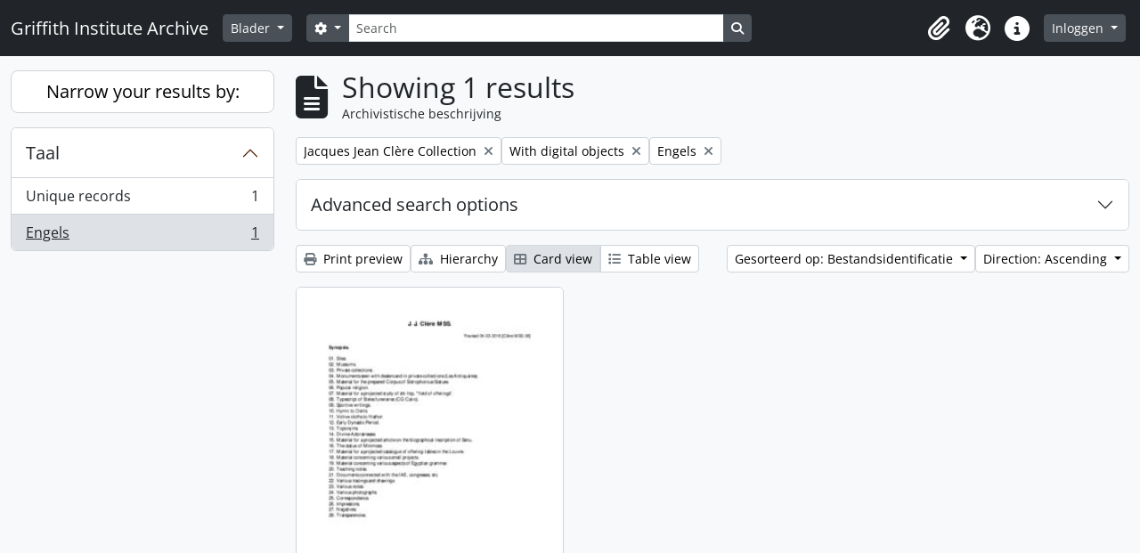

--- FILE ---
content_type: text/html; charset=utf-8
request_url: https://archive.griffith.ox.ac.uk/index.php/informationobject/browse?languages=en&view=card&sf_culture=nl&sort=identifier&collection=9780&topLod=0&sortDir=asc&onlyMedia=1
body_size: 8599
content:
<!DOCTYPE html>
<html lang="nl"
      dir="ltr"
      media="screen">
  <head>
        <script nonce=0117f9a3d8aa38b03f499238eb86d4a9 async src="https://www.googletagmanager.com/gtag/js?id="></script>
    <script nonce=0117f9a3d8aa38b03f499238eb86d4a9>
    window.dataLayer = window.dataLayer || [];
    function gtag(){dataLayer.push(arguments);}
    gtag('js', new Date());
        gtag('config', '');
    </script>
    <meta charset="utf-8">
    <meta name="viewport" content="width=device-width, initial-scale=1">
    <title>Information object browse - Griffith Institute Archive</title>
                      <link rel="shortcut icon" href="/favicon.ico">
    <script defer src="/dist/js/vendor.bundle.0f9010a8851c963bf1c1.js"></script><script defer src="/dist/js/arDominionB5Plugin.bundle.f35dfa6a8681aaac95aa.js"></script><link href="/dist/css/arDominionB5Plugin.bundle.a287608095b6ba1a60b5.css" rel="stylesheet">
      </head>
  <body class="d-flex flex-column min-vh-100 informationobject browse show-edit-tooltips">
        <div class="visually-hidden-focusable p-3 border-bottom">
  <a class="btn btn-sm btn-secondary" href="#main-column">
    Skip to main content  </a>
</div>




  <style nonce=0117f9a3d8aa38b03f499238eb86d4a9>
    #top-bar {
      background-color: #212529 !important;
    }
  </style>
<header id="top-bar" class="navbar navbar-expand-lg navbar-dark d-print-none" role="navigation" aria-label="Main navigation">
  <div class="container-fluid">
          <a class="navbar-brand d-flex flex-wrap flex-lg-nowrap align-items-center py-0 me-0" href="/index.php/" title="home" rel="home">
                                                    <span class="text-wrap my-1 me-3">Griffith Institute Archive</span>
              </a>
        <button class="navbar-toggler atom-btn-secondary my-2 me-1 px-1" type="button" data-bs-toggle="collapse" data-bs-target="#navbar-content" aria-controls="navbar-content" aria-expanded="false">
      <i 
        class="fas fa-2x fa-fw fa-bars" 
        data-bs-toggle="tooltip"
        data-bs-placement="bottom"
        title="Toggle navigation"
        aria-hidden="true">
      </i>
      <span class="visually-hidden">Toggle navigation</span>
    </button>
    <div class="collapse navbar-collapse flex-wrap justify-content-end me-1" id="navbar-content">
      <div class="d-flex flex-wrap flex-lg-nowrap flex-grow-1">
        <div class="dropdown my-2 me-3">
  <button class="btn btn-sm atom-btn-secondary dropdown-toggle" type="button" id="browse-menu" data-bs-toggle="dropdown" aria-expanded="false">
    Blader  </button>
  <ul class="dropdown-menu mt-2" aria-labelledby="browse-menu">
    <li>
      <h6 class="dropdown-header">
        Blader      </h6>
    </li>
                  <li id="node_browseInformationObjects">
          <a class="dropdown-item" href="/index.php/informationobject/browse?sf_culture=en&amp;levels=223&amp;topLod=0&amp;limit=30&amp;sort=identifier" title="archivistische beschrijving">archivistische beschrijving</a>        </li>
                        <li id="node_browseActors">
          <a class="dropdown-item" href="/index.php/actor/browse" title="geautoriseerd bestand">geautoriseerd bestand</a>        </li>
                        <li id="node_browsePlaces">
          <a class="dropdown-item" href="/index.php/taxonomy/index/id/42" title="Plaatsen">Plaatsen</a>        </li>
                        <li id="node_browseSubjects">
          <a class="dropdown-item" href="/index.php/taxonomy/index/id/35" title="Onderwerpen">Onderwerpen</a>        </li>
                        <li id="node_browseDigitalObjects">
          <a class="dropdown-item" href="/index.php/informationobject/browse?view=card&amp;onlyMedia=1&amp;topLod=0" title="Digitale objecten">Digitale objecten</a>        </li>
            </ul>
</div>
        <form
  id="search-box"
  class="d-flex flex-grow-1 my-2"
  role="search"
  action="/index.php/informationobject/browse">
  <h2 class="visually-hidden">zoeken</h2>
  <input type="hidden" name="topLod" value="0">
  <input type="hidden" name="sort" value="relevance">
  <div class="input-group flex-nowrap">
    <button
      id="search-box-options"
      class="btn btn-sm atom-btn-secondary dropdown-toggle"
      type="button"
      data-bs-toggle="dropdown"
      data-bs-auto-close="outside"
      aria-expanded="false">
      <i class="fas fa-cog" aria-hidden="true"></i>
      <span class="visually-hidden">Search options</span>
    </button>
    <div class="dropdown-menu mt-2" aria-labelledby="search-box-options">
            <a class="dropdown-item" href="/index.php/informationobject/browse?showAdvanced=1&topLod=0">
        Advanced search      </a>
    </div>
    <input
      id="search-box-input"
      class="form-control form-control-sm dropdown-toggle"
      type="search"
      name="query"
      autocomplete="off"
      value=""
      placeholder="Search"
      data-url="/index.php/search/autocomplete"
      data-bs-toggle="dropdown"
      aria-label="Search"
      aria-expanded="false">
    <ul id="search-box-results" class="dropdown-menu mt-2" aria-labelledby="search-box-input"></ul>
    <button class="btn btn-sm atom-btn-secondary" type="submit">
      <i class="fas fa-search" aria-hidden="true"></i>
      <span class="visually-hidden">Search in browse page</span>
    </button>
  </div>
</form>
      </div>
      <div class="d-flex flex-nowrap flex-column flex-lg-row align-items-strech align-items-lg-center">
        <ul class="navbar-nav mx-lg-2">
                    <li class="nav-item dropdown d-flex flex-column">
  <a
    class="nav-link dropdown-toggle d-flex align-items-center p-0"
    href="#"
    id="clipboard-menu"
    role="button"
    data-bs-toggle="dropdown"
    aria-expanded="false"
    data-total-count-label="records added"
    data-alert-close="Close"
    data-load-alert-message="There was an error loading the clipboard content."
    data-export-alert-message="The clipboard is empty for this entity type."
    data-export-check-url="/index.php/clipboard/exportCheck"
    data-delete-alert-message="Note: clipboard items unclipped in this page will be removed from the clipboard when the page is refreshed. You can re-select them now, or reload the page to remove them completely. Using the sort or print preview buttons will also cause a page reload - so anything currently deselected will be lost!"
                data-show-accessions="0"
    >
    <i
      class="fas fa-2x fa-fw fa-paperclip px-0 px-lg-2 py-2"
      data-bs-toggle="tooltip"
      data-bs-placement="bottom"
      data-bs-custom-class="d-none d-lg-block"
      title="Clipboard"
      aria-hidden="true">
    </i>
    <span class="d-lg-none mx-1" aria-hidden="true">
      Clipboard    </span>
    <span class="visually-hidden">
      Clipboard    </span>
  </a>
  <ul class="dropdown-menu dropdown-menu-end mb-2" aria-labelledby="clipboard-menu">
    <li>
      <h6 class="dropdown-header">
        Clipboard      </h6>
    </li>
    <li class="text-muted text-nowrap px-3 pb-2">
      <span
        id="counts-block"
        data-information-object-label="Archival description count:&nbsp;"
        data-actor-object-label="Authority record count:&nbsp;"
        data-repository-object-label="Archival institution count:&nbsp;"
                >
      </span>
    </li>
                  <li id="node_clearClipboard">
          <a class="dropdown-item" href="/index.php/" title="Clear all selections">Clear all selections</a>        </li>
                        <li id="node_goToClipboard">
          <a class="dropdown-item" href="/index.php/clipboard/view" title="Go to clipboard">Go to clipboard</a>        </li>
                        <li id="node_loadClipboard">
          <a class="dropdown-item" href="/index.php/clipboard/load" title="Load clipboard">Load clipboard</a>        </li>
                        <li id="node_saveClipboard">
          <a class="dropdown-item" href="/index.php/clipboard/save" title="Save clipboard">Save clipboard</a>        </li>
            </ul>
</li>
                      <li class="nav-item dropdown d-flex flex-column">
  <a
    class="nav-link dropdown-toggle d-flex align-items-center p-0"
    href="#"
    id="language-menu"
    role="button"
    data-bs-toggle="dropdown"
    aria-expanded="false">
    <i
      class="fas fa-2x fa-fw fa-globe-europe px-0 px-lg-2 py-2"
      data-bs-toggle="tooltip"
      data-bs-placement="bottom"
      data-bs-custom-class="d-none d-lg-block"
      title="Taal"
      aria-hidden="true">
    </i>
    <span class="d-lg-none mx-1" aria-hidden="true">
      Taal    </span>
    <span class="visually-hidden">
      Taal    </span>  
  </a>
  <ul class="dropdown-menu dropdown-menu-end mb-2" aria-labelledby="language-menu">
    <li>
      <h6 class="dropdown-header">
        Taal      </h6>
    </li>
          <li>
        <a class="dropdown-item" href="/index.php/informationobject/browse?sf_culture=en&amp;languages=en&amp;view=card&amp;sort=identifier&amp;collection=9780&amp;topLod=0&amp;sortDir=asc&amp;onlyMedia=1" title="English">English</a>      </li>
          <li>
        <a class="dropdown-item" href="/index.php/informationobject/browse?sf_culture=fr&amp;languages=en&amp;view=card&amp;sort=identifier&amp;collection=9780&amp;topLod=0&amp;sortDir=asc&amp;onlyMedia=1" title="Français">Français</a>      </li>
          <li>
        <a class="dropdown-item" href="/index.php/informationobject/browse?sf_culture=es&amp;languages=en&amp;view=card&amp;sort=identifier&amp;collection=9780&amp;topLod=0&amp;sortDir=asc&amp;onlyMedia=1" title="Español">Español</a>      </li>
          <li>
        <a class="dropdown-item" href="/index.php/informationobject/browse?sf_culture=nl&amp;languages=en&amp;view=card&amp;sort=identifier&amp;collection=9780&amp;topLod=0&amp;sortDir=asc&amp;onlyMedia=1" title="Nederlands">Nederlands</a>      </li>
          <li>
        <a class="dropdown-item" href="/index.php/informationobject/browse?sf_culture=pt&amp;languages=en&amp;view=card&amp;sort=identifier&amp;collection=9780&amp;topLod=0&amp;sortDir=asc&amp;onlyMedia=1" title="Português">Português</a>      </li>
          <li>
        <a class="dropdown-item" href="/index.php/informationobject/browse?sf_culture=de&amp;languages=en&amp;view=card&amp;sort=identifier&amp;collection=9780&amp;topLod=0&amp;sortDir=asc&amp;onlyMedia=1" title="Deutsch">Deutsch</a>      </li>
          <li>
        <a class="dropdown-item" href="/index.php/informationobject/browse?sf_culture=cs&amp;languages=en&amp;view=card&amp;sort=identifier&amp;collection=9780&amp;topLod=0&amp;sortDir=asc&amp;onlyMedia=1" title="čeština">čeština</a>      </li>
          <li>
        <a class="dropdown-item" href="/index.php/informationobject/browse?sf_culture=ar&amp;languages=en&amp;view=card&amp;sort=identifier&amp;collection=9780&amp;topLod=0&amp;sortDir=asc&amp;onlyMedia=1" title="العربية">العربية</a>      </li>
          <li>
        <a class="dropdown-item" href="/index.php/informationobject/browse?sf_culture=it&amp;languages=en&amp;view=card&amp;sort=identifier&amp;collection=9780&amp;topLod=0&amp;sortDir=asc&amp;onlyMedia=1" title="Italiano">Italiano</a>      </li>
      </ul>
</li>
                    <li class="nav-item dropdown d-flex flex-column">
  <a
    class="nav-link dropdown-toggle d-flex align-items-center p-0"
    href="#"
    id="quick-links-menu"
    role="button"
    data-bs-toggle="dropdown"
    aria-expanded="false">
    <i
      class="fas fa-2x fa-fw fa-info-circle px-0 px-lg-2 py-2"
      data-bs-toggle="tooltip"
      data-bs-placement="bottom"
      data-bs-custom-class="d-none d-lg-block"
      title="Quick links"
      aria-hidden="true">
    </i>
    <span class="d-lg-none mx-1" aria-hidden="true">
      Quick links    </span> 
    <span class="visually-hidden">
      Quick links    </span>
  </a>
  <ul class="dropdown-menu dropdown-menu-end mb-2" aria-labelledby="quick-links-menu">
    <li>
      <h6 class="dropdown-header">
        Quick links      </h6>
    </li>
                  <li id="node_about">
          <a class="dropdown-item" href="/index.php/about" title="Over">Over</a>        </li>
                        <li id="node_home">
          <a class="dropdown-item" href="/index.php/" title="home">home</a>        </li>
                        <li id="node_help">
          <a class="dropdown-item" href="http://docs.accesstomemory.org/" title="Help">Help</a>        </li>
                                                      <li id="node_globalReplace">
          <a class="dropdown-item" href="/index.php/search/globalReplace" title="Global search/replace">Global search/replace</a>        </li>
                        <li id="node_privacy">
          <a class="dropdown-item" href="/index.php/privacy" title="Privacy Policy">Privacy Policy</a>        </li>
            </ul>
</li>
        </ul>
              <div class="dropdown my-2">
    <button class="btn btn-sm atom-btn-secondary dropdown-toggle" type="button" id="user-menu" data-bs-toggle="dropdown" data-bs-auto-close="outside" aria-expanded="false">
      Inloggen    </button>
    <div class="dropdown-menu dropdown-menu-lg-end mt-2" aria-labelledby="user-menu">
      <div>
        <h6 class="dropdown-header">
          Have an account?        </h6>
      </div>
      <form class="mx-3 my-2" action="/index.php/user/login" method="post">        <input type="hidden" name="_csrf_token" value="9e6591616a82810dc3d1cafdc77eb9b0" id="csrf_token" /><input type="hidden" name="next" value="https://archive.griffith.ox.ac.uk/index.php/informationobject/browse?languages=en&amp;view=card&amp;sf_culture=nl&amp;sort=identifier&amp;collection=9780&amp;topLod=0&amp;sortDir=asc&amp;onlyMedia=1" id="next" />        <div class="mb-3"><label class="form-label" for="email">E-mail<span aria-hidden="true" class="text-primary ms-1" title="This field is required."><strong>*</strong></span><span class="visually-hidden">This field is required.</span></label><input type="text" name="email" class="form-control-sm form-control" id="email" /></div>        <div class="mb-3"><label class="form-label" for="password">wachtwoord<span aria-hidden="true" class="text-primary ms-1" title="This field is required."><strong>*</strong></span><span class="visually-hidden">This field is required.</span></label><input type="password" name="password" class="form-control-sm form-control" autocomplete="off" id="password" /></div>        <button class="btn btn-sm atom-btn-secondary" type="submit">
          Inloggen        </button>
      </form>
    </div>
  </div>
      </div>
    </div>
  </div>
</header>

    
<div id="wrapper" class="container-xxl pt-3 flex-grow-1">
            <div class="row">
    <div id="sidebar" class="col-md-3">
      
    <h2 class="d-grid">
      <button
        class="btn btn-lg atom-btn-white collapsed text-wrap"
        type="button"
        data-bs-toggle="collapse"
        data-bs-target="#collapse-aggregations"
        aria-expanded="false"
        aria-controls="collapse-aggregations">
        Narrow your results by:      </button>
    </h2>

    <div class="collapse" id="collapse-aggregations">

      
      

<div class="accordion mb-3">
  <div class="accordion-item aggregation">
    <h2 class="accordion-header" id="heading-languages">
      <button
        class="accordion-button"
        type="button"
        data-bs-toggle="collapse"
        data-bs-target="#collapse-languages"
        aria-expanded="true"
        aria-controls="collapse-languages">
        Taal      </button>
    </h2>
    <div
      id="collapse-languages"
      class="accordion-collapse collapse show list-group list-group-flush"
      aria-labelledby="heading-languages">
      
          
              
        <a class="list-group-item list-group-item-action d-flex justify-content-between align-items-center text-break" href="/index.php/informationobject/browse?view=card&amp;sf_culture=nl&amp;sort=identifier&amp;collection=9780&amp;topLod=0&amp;sortDir=asc&amp;onlyMedia=1" title="Unique records, 1 results1">Unique records<span class="visually-hidden">, 1 results</span><span aria-hidden="true" class="ms-3 text-nowrap">1</span></a>              
        <a class="list-group-item list-group-item-action d-flex justify-content-between align-items-center text-break active text-decoration-underline" href="/index.php/informationobject/browse?languages=en&amp;view=card&amp;sf_culture=nl&amp;sort=identifier&amp;collection=9780&amp;topLod=0&amp;sortDir=asc&amp;onlyMedia=1" title="Engels, 1 results1">Engels<span class="visually-hidden">, 1 results</span><span aria-hidden="true" class="ms-3 text-nowrap">1</span></a>          </div>
  </div>
</div>

        
      
        
        
        
        
        
        
        
    </div>

      </div>
    <div id="main-column" role="main" class="col-md-9">
        
  <div class="multiline-header d-flex align-items-center mb-3">
    <i class="fas fa-3x fa-file-alt me-3" aria-hidden="true"></i>
    <div class="d-flex flex-column">
      <h1 class="mb-0" aria-describedby="heading-label">
                  Showing 1 results              </h1>
      <span class="small" id="heading-label">
        Archivistische beschrijving      </span>
    </div>
  </div>
        <div class="d-flex flex-wrap gap-2">
    
        <a 
  href="/index.php/informationobject/browse?languages=en&view=card&sf_culture=nl&sort=identifier&topLod=0&sortDir=asc&onlyMedia=1"
  class="btn btn-sm atom-btn-white align-self-start mw-100 filter-tag d-flex">
  <span class="visually-hidden">
    Remove filter:  </span>
  <span class="text-truncate d-inline-block">
    Jacques Jean Clère Collection  </span>
  <i aria-hidden="true" class="fas fa-times ms-2 align-self-center"></i>
</a>
                  <a 
  href="/index.php/informationobject/browse?languages=en&view=card&sf_culture=nl&sort=identifier&collection=9780&topLod=0&sortDir=asc"
  class="btn btn-sm atom-btn-white align-self-start mw-100 filter-tag d-flex">
  <span class="visually-hidden">
    Remove filter:  </span>
  <span class="text-truncate d-inline-block">
    With digital objects  </span>
  <i aria-hidden="true" class="fas fa-times ms-2 align-self-center"></i>
</a>
  <a 
  href="/index.php/informationobject/browse?view=card&sf_culture=nl&sort=identifier&collection=9780&topLod=0&sortDir=asc&onlyMedia=1"
  class="btn btn-sm atom-btn-white align-self-start mw-100 filter-tag d-flex">
  <span class="visually-hidden">
    Remove filter:  </span>
  <span class="text-truncate d-inline-block">
    Engels  </span>
  <i aria-hidden="true" class="fas fa-times ms-2 align-self-center"></i>
</a>
        </div>

      
  <div class="accordion mb-3 adv-search" role="search">
  <div class="accordion-item">
    <h2 class="accordion-header" id="heading-adv-search">
      <button class="accordion-button collapsed" type="button" data-bs-toggle="collapse" data-bs-target="#collapse-adv-search" aria-expanded="false" aria-controls="collapse-adv-search" data-cy="advanced-search-toggle">
        Advanced search options      </button>
    </h2>
    <div id="collapse-adv-search" class="accordion-collapse collapse" aria-labelledby="heading-adv-search">
      <div class="accordion-body">
        <form name="advanced-search-form" method="get" action="/index.php/informationobject/browse">
                      <input type="hidden" name="languages" value="en"/>
                      <input type="hidden" name="view" value="card"/>
                      <input type="hidden" name="sort" value="identifier"/>
          
          <h5>Find results with:</h5>

          <div class="criteria mb-4">

            
              
            
            
            <div class="criterion row align-items-center">

              <div class="col-xl-auto mb-3 adv-search-boolean">
                <select class="form-select" name="so0">
                  <option value="and">and</option>
                  <option value="or">or</option>
                  <option value="not">not</option>
                </select>
              </div>

              <div class="col-xl-auto flex-grow-1 mb-3">
                <input class="form-control" type="text" aria-label="zoeken" placeholder="zoeken" name="sq0">
              </div>

              <div class="col-xl-auto mb-3 text-center">
                <span class="form-text">in</span>
              </div>

              <div class="col-xl-auto mb-3">
                <select class="form-select" name="sf0">
                                      <option value="">
                      Any field                    </option>
                                      <option value="title">
                      Titel                    </option>
                                      <option value="archivalHistory">
                      Geschiedenis van het archief                    </option>
                                      <option value="scopeAndContent">
                      Bereik en inhoud                    </option>
                                      <option value="extentAndMedium">
                      Omvang en medium                    </option>
                                      <option value="subject">
                      Onderwerp trefwoord                    </option>
                                      <option value="name">
                      Naam ontsluitingsterm                    </option>
                                      <option value="place">
                      Geografische trefwoorden                    </option>
                                      <option value="genre">
                      Genre access points                    </option>
                                      <option value="identifier">
                      Bestandsidentificatie                     </option>
                                      <option value="referenceCode">
                      referentie code                    </option>
                                      <option value="digitalObjectTranscript">
                      Digital object text                    </option>
                                      <option value="creator">
                      Archiefvormer                    </option>
                                      <option value="findingAidTranscript">
                      Finding aid text                    </option>
                                      <option value="allExceptFindingAidTranscript">
                      Any field except finding aid text                    </option>
                                  </select>
              </div>

              <div class="col-xl-auto mb-3">
                <a href="#" class="d-none d-xl-block delete-criterion" aria-label="Delete criterion">
                  <i aria-hidden="true" class="fas fa-times text-muted"></i>
                </a>
                <a href="#" class="d-xl-none delete-criterion btn btn-outline-danger w-100 mb-3">
                  Delete criterion                </a>
              </div>

            </div>

            <div class="add-new-criteria mb-3">
              <a id="add-criterion-dropdown-menu" class="btn atom-btn-white dropdown-toggle" href="#" role="button" data-bs-toggle="dropdown" aria-expanded="false">Add new criteria</a>
              <ul class="dropdown-menu mt-2" aria-labelledby="add-criterion-dropdown-menu">
                <li><a class="dropdown-item" href="#" id="add-criterion-and">And</a></li>
                <li><a class="dropdown-item" href="#" id="add-criterion-or">Or</a></li>
                <li><a class="dropdown-item" href="#" id="add-criterion-not">Not</a></li>
              </ul>
            </div>

          </div>

          <h5>Limit results to:</h5>

          <div class="criteria mb-4">

            
            <div class="mb-3"><label class="form-label" for="collection">Top-level description</label><select name="collection" class="form-autocomplete form-control" id="collection">
<option value="/index.php/clere-collection">Jacques Jean Clère Collection</option>
</select><input class="list" type="hidden" value="/index.php/informationobject/autocomplete?parent=1&filterDrafts=1"></div>
          </div>

          <h5>Filter results by:</h5>

          <div class="criteria mb-4">

            <div class="row">

              
              <div class="col-md-4">
                <div class="mb-3"><label class="form-label" for="levels">Beschrijvingsniveau</label><select name="levels" class="form-select" id="levels">
<option value="" selected="selected"></option>
<option value="221">Archief</option>
<option value="226">Bestanddeel</option>
<option value="223">Collectie</option>
<option value="285">Deel</option>
<option value="222">Deelarchief</option>
<option value="225">Deelreeks</option>
<option value="139520">File</option>
<option value="138539">item</option>
<option value="138734">item</option>
<option value="139204">item</option>
<option value="139504">Stuk</option>
<option value="16703">Object</option>
<option value="224">Reeks</option>
<option value="139594">Series</option>
<option value="227">Stuk</option>
</select></div>              </div>
              

              <div class="col-md-4">
                <div class="mb-3"><label class="form-label" for="onlyMedia">Digitaal object available</label><select name="onlyMedia" class="form-select" id="onlyMedia">
<option value=""></option>
<option value="1" selected="selected">Yes</option>
<option value="0">Nee</option>
</select></div>              </div>

                              <div class="col-md-4">
                  <div class="mb-3"><label class="form-label" for="findingAidStatus">Finding aid</label><select name="findingAidStatus" class="form-select" id="findingAidStatus">
<option value="" selected="selected"></option>
<option value="yes">Yes</option>
<option value="no">Nee</option>
<option value="generated">Generated</option>
<option value="uploaded">ingelezen</option>
</select></div>                </div>
              
            </div>

            <div class="row">

                              <div class="col-md-6">
                  <div class="mb-3"><label class="form-label" for="copyrightStatus">Copyright status</label><select name="copyrightStatus" class="form-select" id="copyrightStatus">
<option value="" selected="selected"></option>
<option value="337">Publiek domein</option>
<option value="336">Under copyright</option>
<option value="338">Unknown</option>
</select></div>                </div>
              
                              <div class="col-md-6">
                  <div class="mb-3"><label class="form-label" for="materialType">Algemene aanduiding van het materiaal</label><select name="materialType" class="form-select" id="materialType">
<option value="" selected="selected"></option>
<option value="264">Bewegend beeld</option>
<option value="261">Bouwkundige tekening</option>
<option value="268">Geluidsopname</option>
<option value="263">Grafisch materiaal</option>
<option value="262">Kartografisch materiaal</option>
<option value="265">Multiple media</option>
<option value="266">Object</option>
<option value="267">Philatelic record</option>
<option value="269">Technische tekening</option>
<option value="270">Tekst document</option>
</select></div>                </div>
              
              <fieldset class="col-12">
                <legend class="visually-hidden">Top-level description filter</legend>
                <div class="d-grid d-sm-block">
                  <div class="form-check d-inline-block me-2">
                    <input class="form-check-input" type="radio" name="topLod" id="adv-search-top-lod-1" value="1" >
                    <label class="form-check-label" for="adv-search-top-lod-1">Top-level descriptions</label>
                  </div>
                  <div class="form-check d-inline-block">
                    <input class="form-check-input" type="radio" name="topLod" id="adv-search-top-lod-0" value="0" checked>
                    <label class="form-check-label" for="adv-search-top-lod-0">All descriptions</label>
                  </div>
                </div>
              </fieldset>

            </div>

          </div>

          <h5>Filter by date range:</h5>

          <div class="criteria row mb-2">

            <div class="col-md-4 start-date">
              <div class="mb-3"><label class="form-label" for="startDate">Begin</label><input placeholder="YYYY-MM-DD" max="9999-12-31" type="date" name="startDate" class="form-control" id="startDate" /></div>            </div>

            <div class="col-md-4 end-date">
              <div class="mb-3"><label class="form-label" for="endDate">Einde</label><input placeholder="YYYY-MM-DD" max="9999-12-31" type="date" name="endDate" class="form-control" id="endDate" /></div>            </div>

            <fieldset class="col-md-4 date-type">
              <legend class="fs-6">
                <span>Resultaten</span>
                <button
                  type="button"
                  class="btn btn-link mb-1"
                  data-bs-toggle="tooltip"
                  data-bs-placement="auto"
                  title='Use these options to specify how the date range returns results. "Exact" means that the start and end dates of descriptions returned must fall entirely within the date range entered. "Overlapping" means that any description whose start or end dates touch or overlap the target date range will be returned.'>
                  <i aria-hidden="true" class="fas fa-question-circle text-muted"></i>
                </button>
              </legend>
              <div class="d-grid d-sm-block">
                <div class="form-check d-inline-block me-2">
                  <input class="form-check-input" type="radio" name="rangeType" id="adv-search-date-range-inclusive" value="inclusive" checked>
                  <label class="form-check-label" for="adv-search-date-range-inclusive">Overlapping</label>
                </div>
                <div class="form-check d-inline-block">
                  <input class="form-check-input" type="radio" name="rangeType" id="adv-search-date-range-exact" value="exact" >
                  <label class="form-check-label" for="adv-search-date-range-exact">Exact</label>
                </div>
              </div>
            </fieldset>

          </div>

          <ul class="actions mb-1 nav gap-2 justify-content-center">
            <li><input type="button" class="btn atom-btn-outline-light reset" value="Reset"></li>
            <li><input type="submit" class="btn atom-btn-outline-light" value="zoeken"></li>
          </ul>

        </form>
      </div>
    </div>
  </div>
</div>

  
    <div class="d-flex flex-wrap gap-2 mb-3">
      <a
  class="btn btn-sm atom-btn-white"
  href="/index.php/informationobject/browse?languages=en&view=card&sf_culture=nl&sort=identifier&collection=9780&topLod=0&sortDir=asc&onlyMedia=1&media=print">
  <i class="fas fa-print me-1" aria-hidden="true"></i>
  Print preview</a>

              <a
          class="btn btn-sm atom-btn-white"
          href="/index.php/browse/hierarchy">
          <i class="fas fa-sitemap me-1" aria-hidden="true"></i>
          Hierarchy        </a>
      
      
      <div class="btn-group btn-group-sm" role="group" aria-label="View options">
  <a
    class="btn atom-btn-white text-wrap active"
    aria-current="page"    href="/index.php/informationobject/browse?view=card&languages=en&sf_culture=nl&sort=identifier&collection=9780&topLod=0&sortDir=asc&onlyMedia=1">
    <i class="fas fa-th-large me-1" aria-hidden="true"></i>
    Card view  </a>
  <a
    class="btn atom-btn-white text-wrap"
        href="/index.php/informationobject/browse?view=table&languages=en&sf_culture=nl&sort=identifier&collection=9780&topLod=0&sortDir=asc&onlyMedia=1">
    <i class="fas fa-list me-1" aria-hidden="true"></i>
    Table view  </a>
</div>

      <div class="d-flex flex-wrap gap-2 ms-auto">
        
<div class="dropdown d-inline-block">
  <button class="btn btn-sm atom-btn-white dropdown-toggle text-wrap" type="button" id="sort-button" data-bs-toggle="dropdown" aria-expanded="false">
    Gesorteerd op: Bestandsidentificatie   </button>
  <ul class="dropdown-menu dropdown-menu-end mt-2" aria-labelledby="sort-button">
          <li>
        <a
          href="/index.php/informationobject/browse?sort=lastUpdated&languages=en&view=card&sf_culture=nl&collection=9780&topLod=0&sortDir=asc&onlyMedia=1"
          class="dropdown-item">
          Date modified        </a>
      </li>
          <li>
        <a
          href="/index.php/informationobject/browse?sort=alphabetic&languages=en&view=card&sf_culture=nl&collection=9780&topLod=0&sortDir=asc&onlyMedia=1"
          class="dropdown-item">
          Titel        </a>
      </li>
          <li>
        <a
          href="/index.php/informationobject/browse?sort=relevance&languages=en&view=card&sf_culture=nl&collection=9780&topLod=0&sortDir=asc&onlyMedia=1"
          class="dropdown-item">
          Relevance        </a>
      </li>
          <li>
        <a
          href="/index.php/informationobject/browse?sort=identifier&languages=en&view=card&sf_culture=nl&collection=9780&topLod=0&sortDir=asc&onlyMedia=1"
          class="dropdown-item active">
          Bestandsidentificatie         </a>
      </li>
          <li>
        <a
          href="/index.php/informationobject/browse?sort=referenceCode&languages=en&view=card&sf_culture=nl&collection=9780&topLod=0&sortDir=asc&onlyMedia=1"
          class="dropdown-item">
          referentie code        </a>
      </li>
          <li>
        <a
          href="/index.php/informationobject/browse?sort=startDate&languages=en&view=card&sf_culture=nl&collection=9780&topLod=0&sortDir=asc&onlyMedia=1"
          class="dropdown-item">
          Begin datum        </a>
      </li>
          <li>
        <a
          href="/index.php/informationobject/browse?sort=endDate&languages=en&view=card&sf_culture=nl&collection=9780&topLod=0&sortDir=asc&onlyMedia=1"
          class="dropdown-item">
          Einddatum        </a>
      </li>
      </ul>
</div>


<div class="dropdown d-inline-block">
  <button class="btn btn-sm atom-btn-white dropdown-toggle text-wrap" type="button" id="sortDir-button" data-bs-toggle="dropdown" aria-expanded="false">
    Direction: Ascending  </button>
  <ul class="dropdown-menu dropdown-menu-end mt-2" aria-labelledby="sortDir-button">
          <li>
        <a
          href="/index.php/informationobject/browse?sortDir=asc&languages=en&view=card&sf_culture=nl&sort=identifier&collection=9780&topLod=0&onlyMedia=1"
          class="dropdown-item active">
          Ascending        </a>
      </li>
          <li>
        <a
          href="/index.php/informationobject/browse?sortDir=desc&languages=en&view=card&sf_culture=nl&sort=identifier&collection=9780&topLod=0&onlyMedia=1"
          class="dropdown-item">
          Descending        </a>
      </li>
      </ul>
</div>
      </div>
    </div>

          
      <div class="row g-3 mb-3 masonry">

    
  <div class="col-sm-6 col-lg-4 masonry-item">
    <div class="card">
                      <a href="/index.php/clere-collection">
          <img alt="Jacques Jean Clère Collection" class="card-img-top" src="/uploads/r/null/1/a/b/1ab50a460b741453a32525222af755ddabdb7f52acc41795c0e37c61aac7f209/Clere_catalogue_-_new_version_04-03-2016_142.jpg" />        </a>
      
      <div class="card-body">
        <div class="card-text d-flex align-items-start gap-2">
          <span>Jacques Jean Clère Collection</span>
          <button
  class="btn atom-btn-white ms-auto active-primary clipboard d-print-none"
  data-clipboard-slug="clere-collection"
  data-clipboard-type="informationObject"
  data-tooltip="true"  data-title="Add to clipboard"
  data-alt-title="Remove from clipboard">
  <i class="fas fa-lg fa-paperclip" aria-hidden="true"></i>
  <span class="visually-hidden">
    Add to clipboard  </span>
</button>
        </div>
      </div>
    </div>
  </div>
</div>
      
                </div>
  </div>
</div>

        <footer class="d-print-none">

  
  
  <div id="print-date">
    Printed: 2026-02-03  </div>

  <div id="js-i18n">
    <div id="read-more-less-links"
      data-read-more-text="Read more" 
      data-read-less-text="Read less">
    </div>
  </div>

</footer>
  </body>
</html>
